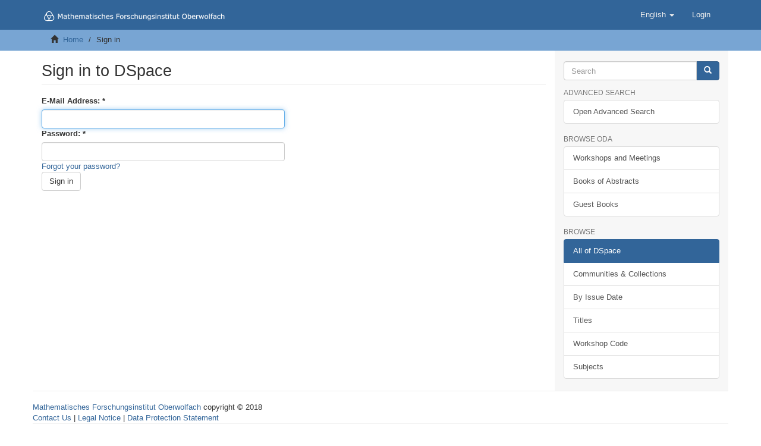

--- FILE ---
content_type: text/html;charset=utf-8
request_url: https://oda.mfo.de/password-login;jsessionid=600C871F683A805B6EFD297B268E2178
body_size: 3790
content:
<!DOCTYPE html>
            <!--[if lt IE 7]> <html class="no-js lt-ie9 lt-ie8 lt-ie7" lang="en"> <![endif]-->
            <!--[if IE 7]>    <html class="no-js lt-ie9 lt-ie8" lang="en"> <![endif]-->
            <!--[if IE 8]>    <html class="no-js lt-ie9" lang="en"> <![endif]-->
            <!--[if gt IE 8]><!--> <html class="no-js" lang="en"> <!--<![endif]-->
            <head><META http-equiv="Content-Type" content="text/html; charset=UTF-8">
<meta content="text/html; charset=UTF-8" http-equiv="Content-Type">
<meta content="IE=edge,chrome=1" http-equiv="X-UA-Compatible">
<meta content="width=device-width,initial-scale=1" name="viewport">
<link rel="shortcut icon" href="/themes/MFO/images/favicon.ico">
<link rel="apple-touch-icon" href="/themes/MFO/images/apple-touch-icon.png">
<meta name="Generator" content="DSpace 6.3">
<link href="/themes/MFO/styles/main.css" rel="stylesheet">
<link type="application/opensearchdescription+xml" rel="search" href="http://oda.mfo.de:80/open-search/description.xml" title="DSpace">
<script>
                //Clear default text of empty text areas on focus
                function tFocus(element)
                {
                if (element.value == ' '){element.value='';}
                }
                //Clear default text of empty text areas on submit
                function tSubmit(form)
                {
                var defaultedElements = document.getElementsByTagName("textarea");
                for (var i=0; i != defaultedElements.length; i++){
                if (defaultedElements[i].value == ' '){
                defaultedElements[i].value='';}}
                }
                //Disable pressing 'enter' key to submit a form (otherwise pressing 'enter' causes a submission to start over)
                function disableEnterKey(e)
                {
                var key;

                if(window.event)
                key = window.event.keyCode;     //Internet Explorer
                else
                key = e.which;     //Firefox and Netscape

                if(key == 13)  //if "Enter" pressed, then disable!
                return false;
                else
                return true;
                }
            </script><!--[if lt IE 9]>
                <script src="/themes/MFO/vendor/html5shiv/dist/html5shiv.js"> </script>
                <script src="/themes/MFO/vendor/respond/dest/respond.min.js"> </script>
                <![endif]--><script src="/themes/MFO/vendor/modernizr/modernizr.js"> </script>
<title>Sign in</title>
<script type="text/x-mathjax-config">
                    MathJax.Hub.Config({
                    tex2jax: {
                    inlineMath: [['$','$'], ['\\(','\\)']],
                    ignoreClass: "detail-field-data|detailtable|exception"
                    },
                    TeX: {
                    Macros: {
                    AA: '{\\mathring A}'
                    }
                    }
                    });
                </script><script src="//cdnjs.cloudflare.com/ajax/libs/mathjax/2.7.5/MathJax.js?config=TeX-AMS-MML_HTMLorMML" type="text/javascript"> </script><script src="//cdnjs.cloudflare.com/ajax/libs/handlebars.js/4.0.0/handlebars.js" type="text/javascript"></script>
</head><body>
<header>
<div role="navigation" class="navbar navbar-default navbar-static-top">
<div class="container">
<div class="navbar-header">
<button data-toggle="offcanvas" class="navbar-toggle" type="button"><span class="sr-only">Toggle navigation</span><span class="icon-bar"></span><span class="icon-bar"></span><span class="icon-bar"></span></button><a class="navbar-brand" href="/"><img src="/themes/MFO//images/MFO-logo-line.svg"></a>
<div class="navbar-header pull-right visible-xs hidden-sm hidden-md hidden-lg">
<ul class="nav nav-pills pull-left ">
<li class="dropdown" id="ds-language-selection-xs">
<button data-toggle="dropdown" class="dropdown-toggle navbar-toggle navbar-link" role="button" href="#" id="language-dropdown-toggle-xs"><b aria-hidden="true" class="visible-xs glyphicon glyphicon-globe"></b></button>
<ul data-no-collapse="true" aria-labelledby="language-dropdown-toggle-xs" role="menu" class="dropdown-menu pull-right">
<li role="presentation" class="disabled">
<a href="http://oda.mfo.de:80/password-login?locale-attribute=en">English</a>
</li>
<li role="presentation">
<a href="http://oda.mfo.de:80/password-login?locale-attribute=de">Deutsch</a>
</li>
</ul>
</li>
<li>
<form method="get" action="/login" style="display: inline">
<button class="navbar-toggle navbar-link"><b aria-hidden="true" class="visible-xs glyphicon glyphicon-user"></b></button>
</form>
</li>
</ul>
</div>
</div>
<div class="navbar-header pull-right hidden-xs">
<ul class="nav navbar-nav pull-left">
<li class="dropdown" id="ds-language-selection">
<a data-toggle="dropdown" class="dropdown-toggle" role="button" href="#" id="language-dropdown-toggle"><span class="hidden-xs">English&nbsp;<b class="caret"></b></span></a>
<ul data-no-collapse="true" aria-labelledby="language-dropdown-toggle" role="menu" class="dropdown-menu pull-right">
<li role="presentation" class="disabled">
<a href="?locale-attribute=en">English</a>
</li>
<li role="presentation">
<a href="?locale-attribute=de">Deutsch</a>
</li>
</ul>
</li>
</ul>
<ul class="nav navbar-nav pull-left">
<li>
<a href="/login"><span class="hidden-xs">Login</span></a>
</li>
</ul>
<button type="button" class="navbar-toggle visible-sm" data-toggle="offcanvas"><span class="sr-only">Toggle navigation</span><span class="icon-bar"></span><span class="icon-bar"></span><span class="icon-bar"></span></button>
</div>
</div>
</div>
</header>
<div class="trail-wrapper hidden-print">
<div class="container">
<div class="row">
<div class="col-xs-12">
<div class="breadcrumb dropdown visible-xs">
<a data-toggle="dropdown" class="dropdown-toggle" role="button" href="#" id="trail-dropdown-toggle">Sign in&nbsp;<b class="caret"></b></a>
<ul aria-labelledby="trail-dropdown-toggle" role="menu" class="dropdown-menu">
<li role="presentation">
<a role="menuitem" href="/"><i aria-hidden="true" class="glyphicon glyphicon-home"></i>&nbsp;
                        Home</a>
</li>
<li role="presentation" class="disabled">
<a href="#" role="menuitem">Sign in</a>
</li>
</ul>
</div>
<ul class="breadcrumb hidden-xs">
<li>
<i aria-hidden="true" class="glyphicon glyphicon-home"></i>&nbsp;
            <a href="/">Home</a>
</li>
<li class="active">Sign in</li>
</ul>
</div>
</div>
</div>
</div>
<div class="hidden" id="no-js-warning-wrapper">
<div id="no-js-warning">
<div class="notice failure">JavaScript is disabled for your browser. Some features of this site may not work without it.</div>
</div>
</div>
<div class="container" id="main-container">
<div class="row row-offcanvas row-offcanvas-right">
<div class="horizontal-slider clearfix">
<div class="col-xs-12 col-sm-12 col-md-9 main-content">
<div>
<form id="aspect_eperson_PasswordLogin_div_login" class="ds-interactive-div primary" action="/password-login" method="post" onsubmit="javascript:tSubmit(this);">
<h2 class="ds-div-head page-header first-page-header">Sign in to DSpace</h2>
<div class="ds-static-div row">
<fieldset id="aspect_eperson_PasswordLogin_list_password-login" class="col ds-form-list col-md-6">
<div class="ds-form-item row">
<div class="control-group col-sm-12">
<label class="control-label required" for="aspect_eperson_PasswordLogin_field_login_email">E-Mail Address:&nbsp;</label><input id="aspect_eperson_PasswordLogin_field_login_email" class="ds-text-field form-control" name="login_email" type="email" value="" autofocus="autofocus">
</div>
</div>
<div class="ds-form-item row">
<div class="control-group col-sm-12">
<label class="control-label required" for="aspect_eperson_PasswordLogin_field_login_password">Password:&nbsp;</label><input id="aspect_eperson_PasswordLogin_field_login_password" class="ds-password-field form-control" name="login_password" type="password" value=""><a href="/forgot"> Forgot your password?</a>
</div>
</div>
<div id="aspect_eperson_PasswordLogin_item_login-in" class="ds-form-item row">
<div class="control-group col-sm-12">
<p class="ds-paragraph">
<button id="aspect_eperson_PasswordLogin_field_submit" class="ds-button-field btn btn-default" name="submit" type="submit">Sign in</button>
</p>
</div>
</div>
</fieldset>
</div>
</form>
</div>
<div class="visible-xs visible-sm">
<footer>
<div class="row">
<hr>
<div class="col-xs-12 col-sm-12">
<div>
<a target="_blank" href="http://www.mfo.de/">Mathematisches Forschungsinstitut Oberwolfach</a> copyright&nbsp;&copy;&nbsp;2018&nbsp;
                    </div>
<div class="hidden-print">
<a href="mailto:library@mfo.de?subject=ODA Request">Contact Us</a> | <a href="/page/legal-notice">Legal Notice</a> | <a href="/page/data-protection-statement">Data Protection Statement</a>
</div>
</div>
<div class="col-xs-6 col-sm-6 hidden-print">
<div class="pull-left">
<a href="http://www.dfg.de/" target="_blank" title="DFG"><img src="/themes/MFO//images/dfg-logo.jpg" alt="DFG"></a>
</div>
</div>
<div class="col-xs-6 col-sm-6 hidden-print">
<div class="pull-right">
<a href="https://www.leibniz-gemeinschaft.de" target="_blank" title="Leibniz Gemeinschaft"><img src="/themes/MFO//images/WGL-Logo-member.png" alt="WGL"></a>
</div>
</div>
</div>
<a class="hidden" href="/htmlmap">&nbsp;</a>
<p>&nbsp;</p>
</footer>
</div>
</div>
<div role="navigation" id="sidebar" class="col-xs-6 col-sm-3 sidebar-offcanvas">
<div class="word-break hidden-print" id="ds-options">
<div class="ds-option-set" id="ds-search-option">
<form method="post" class="" id="ds-search-form" action="/discover">
<fieldset>
<div class="input-group">
<input placeholder="Search" type="text" class="ds-text-field form-control" name="query"><span class="input-group-btn"><button title="Go" class="ds-button-field btn btn-primary"><span aria-hidden="true" class="glyphicon glyphicon-search"></span></button></span>
</div>
</fieldset>
</form>
</div>
<h2 class="ds-option-set-head  h6">Advanced Search</h2>
<div id="search_menu" class="list-group">
<a href="/discover" class="list-group-item ds-option">Open Advanced Search</a>
</div>
<h2 class="ds-option-set-head  h6">Browse ODA</h2>
<div id="oda_menu" class="list-group">
<a href="/handle/mfo/2" class="list-group-item ds-option">Workshops and Meetings</a><a href="/handle/mfo/3" class="list-group-item ds-option">Books of Abstracts</a><a href="/handle/mfo/4" class="list-group-item ds-option">Guest Books</a>
</div>
<h2 class="ds-option-set-head  h6">Browse</h2>
<div id="aspect_viewArtifacts_Navigation_list_browse" class="list-group">
<a class="list-group-item active"><span class="h5 list-group-item-heading  h5">All of DSpace</span></a><a href="/community-list" class="list-group-item ds-option">Communities &amp; Collections</a><a href="/browse?type=dateissued" class="list-group-item ds-option">By Issue Date</a><a href="/browse?type=title" class="list-group-item ds-option">Titles</a><a href="/browse?type=workshopCode" class="list-group-item ds-option">Workshop Code</a><a href="/browse?type=subject" class="list-group-item ds-option">Subjects</a>
</div>
<div id="aspect_viewArtifacts_Navigation_list_context" class="list-group"></div>
<div id="aspect_viewArtifacts_Navigation_list_administrative" class="list-group"></div>
</div>
</div>
</div>
</div>
<div class="hidden-xs hidden-sm">
<footer>
<div class="row">
<hr>
<div class="col-xs-12 col-sm-12">
<div>
<a target="_blank" href="http://www.mfo.de/">Mathematisches Forschungsinstitut Oberwolfach</a> copyright&nbsp;&copy;&nbsp;2018&nbsp;
                    </div>
<div class="hidden-print">
<a href="mailto:library@mfo.de?subject=ODA Request">Contact Us</a> | <a href="/page/legal-notice">Legal Notice</a> | <a href="/page/data-protection-statement">Data Protection Statement</a>
</div>
</div>
<div class="col-xs-6 col-sm-6 hidden-print">
<div class="pull-left">
<a href="http://www.dfg.de/" target="_blank" title="DFG"><img src="/themes/MFO//images/dfg-logo.jpg" alt="DFG"></a>
</div>
</div>
<div class="col-xs-6 col-sm-6 hidden-print">
<div class="pull-right">
<a href="https://www.leibniz-gemeinschaft.de" target="_blank" title="Leibniz Gemeinschaft"><img src="/themes/MFO//images/WGL-Logo-member.png" alt="WGL"></a>
</div>
</div>
</div>
<a class="hidden" href="/htmlmap">&nbsp;</a>
<p>&nbsp;</p>
</footer>
</div>
</div>
<script type="text/javascript">
                         if(typeof window.publication === 'undefined'){
                            window.publication={};
                          };
                        window.publication.contextPath= '';window.publication.themePath= '/themes/MFO/';</script><script>if(!window.DSpace){window.DSpace={};}window.DSpace.context_path='';window.DSpace.theme_path='/themes/MFO/';</script><script src="/themes/MFO/scripts/theme.js"> </script><script>
		var _paq = window._paq || [];
            /* tracker methods like "setCustomDimension" should be called before "trackPageView" */
            if (!window.location.pathname.match("/oai"))
            {
            _paq.push(['trackPageView']);
            }
            _paq.push(['enableLinkTracking']);
            (function() {
            var u="https://stat.mfo.de/";
            _paq.push(['setTrackerUrl', u+'matomo.php']);
            _paq.push(['setSiteId', '13']);
            var d=document, g=d.createElement('script'), s=d.getElementsByTagName('script')[0];
            g.type='text/javascript'; g.async=true; g.defer=true; g.src=u+'matomo.js'; s.parentNode.insertBefore(g,s);
            })();
            </script>
</body></html>
